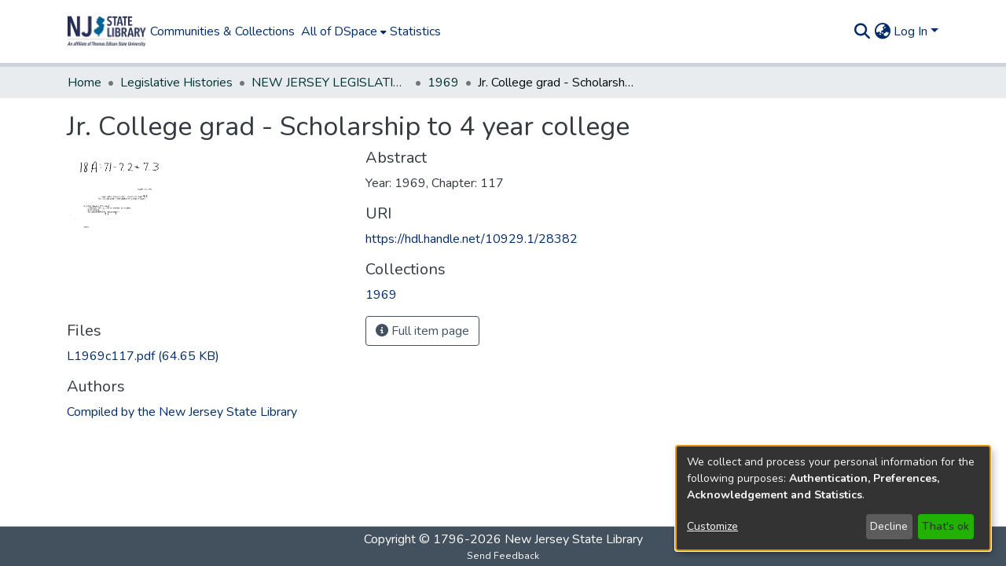

--- FILE ---
content_type: application/javascript; charset=UTF-8
request_url: https://repo.njstatelib.org/1317.575f982f97771b83.js
body_size: 4243
content:
(self.webpackChunkdspace_angular=self.webpackChunkdspace_angular||[]).push([[1317],{89470:(U,I,t)=>{"use strict";t.d(I,{I:()=>r});var n=t(70262),c=t(54004),e=t(39646),p=t(63645),g=t(94650),f=t(94621);let r=(()=>{class l{constructor(O,x){this.appConfig=O,this.restService=x}getLinks(O){return this.restService.get(`${this.appConfig.rest.baseUrl}/signposting/links/${O}`).pipe((0,n.K)(u=>(0,e.of)([])),(0,c.U)(u=>200===u.statusCode?u.payload:[]))}}return l.\u0275fac=function(O){return new(O||l)(g.\u0275\u0275inject(p.q),g.\u0275\u0275inject(f.Y))},l.\u0275prov=g.\u0275\u0275defineInjectable({token:l,factory:l.\u0275fac,providedIn:"root"}),l})()},13232:(U,I,t)=>{"use strict";t.d(I,{B:()=>f}),t(33609);var c=t(25330),e=t(94650);function p(r,l){}const g=["*"];let f=(()=>{class r extends c.F{constructor(){super(...arguments),this.inAndOutputNames=["item"]}getComponentName(){return"ItemAlertsComponent"}importThemedComponent(P){return t(33040)(`./${P}/app/item-page/alerts/item-alerts.component`)}importUnthemedComponent(){return t.e(1375).then(t.bind(t,11375))}}return r.\u0275fac=function(){let l;return function(O){return(l||(l=e.\u0275\u0275getInheritedFactory(r)))(O||r)}}(),r.\u0275cmp=e.\u0275\u0275defineComponent({type:r,selectors:[["ds-themed-item-alerts"]],inputs:{item:"item"},features:[e.\u0275\u0275InheritDefinitionFeature],ngContentSelectors:g,decls:5,vars:0,consts:[["vcr",""],["content",""]],template:function(P,O){1&P&&(e.\u0275\u0275projectionDef(),e.\u0275\u0275template(0,p,0,0,"ng-template",null,0,e.\u0275\u0275templateRefExtractor),e.\u0275\u0275elementStart(2,"div",null,1),e.\u0275\u0275projection(4),e.\u0275\u0275elementEnd())},encapsulation:2}),r})()},69722:(U,I,t)=>{"use strict";t.d(I,{U:()=>H});var n=t(61135),c=t(39841),e=t(68675),p=t(18505),g=t(11365),f=t(63900),r=t(22940),l=t(54004),P=t(36391),x=(t(33609),t(24702)),u=t(68285),W=t(17481),y=t(83616),o=t(94650),A=t(36895),K=t(34793),F=t(26905),j=t(89383);function S(d,D){if(1&d&&o.\u0275\u0275element(0,"span",7),2&d){const v=o.\u0275\u0275nextContext(2);o.\u0275\u0275property("innerHTML",v.separator,o.\u0275\u0275sanitizeHtml)}}const $=function(d){return["/collections",d]};function V(d,D){if(1&d&&(o.\u0275\u0275elementStart(0,"a",5)(1,"span"),o.\u0275\u0275text(2),o.\u0275\u0275elementEnd(),o.\u0275\u0275template(3,S,1,1,"span",6),o.\u0275\u0275elementEnd()),2&d){const v=D.$implicit,h=D.last,E=o.\u0275\u0275nextContext();o.\u0275\u0275property("routerLink",o.\u0275\u0275pureFunction1(3,$,v.id)),o.\u0275\u0275advance(2),o.\u0275\u0275textInterpolate(E.dsoNameService.getName(v)),o.\u0275\u0275advance(1),o.\u0275\u0275property("ngIf",!h)}}function N(d,D){1&d&&(o.\u0275\u0275elementStart(0,"div"),o.\u0275\u0275text(1),o.\u0275\u0275pipe(2,"translate"),o.\u0275\u0275elementEnd()),2&d&&(o.\u0275\u0275advance(1),o.\u0275\u0275textInterpolate1(" ",o.\u0275\u0275pipeBind1(2,1,"item.page.collections.loading")," "))}function z(d,D){if(1&d){const v=o.\u0275\u0275getCurrentView();o.\u0275\u0275elementStart(0,"a",8),o.\u0275\u0275listener("click",function(E){o.\u0275\u0275restoreView(v);const L=o.\u0275\u0275nextContext();return E.preventDefault(),o.\u0275\u0275resetView(L.handleLoadMore())}),o.\u0275\u0275text(1),o.\u0275\u0275pipe(2,"translate"),o.\u0275\u0275elementEnd()}2&d&&(o.\u0275\u0275advance(1),o.\u0275\u0275textInterpolate1(" ",o.\u0275\u0275pipeBind1(2,1,"item.page.collections.load-more")," "))}let H=(()=>{class d{constructor(v,h,E){this.cds=v,this.dsoNameService=h,this.cdr=E,this.label="item.page.collections",this.separator="<br/>",this.pageSize=5,this.lastPage$=new n.X(0),this.loadMore$=new n.X(void 0),this.isLoading$=new n.X(!0),this.hasMore$=new n.X(!0)}ngOnInit(){const v=this.cds.findOwningCollectionFor(this.item).pipe((0,u.Gp)(),(0,e.O)(null)),h=this.loadMore$.pipe((0,p.b)(()=>this.isLoading$.next(!0)),(0,g.M)(this.lastPage$),(0,f.w)(([E,L])=>this.cds.findMappedCollectionsFor(this.item,Object.assign(new W.R,{elementsPerPage:this.pageSize,currentPage:L+1}))),(0,u.f1)(),(0,p.b)(()=>this.isLoading$.next(!1)),(0,u.mc)(),(0,p.b)(E=>this.hasMore$.next(E.currentPage<E.totalPages)),(0,p.b)(E=>this.lastPage$.next(E.currentPage)),(0,u.qP)(),(0,r.R)((E,L)=>[...E,...L],[]),(0,e.O)([]));this.collections$=(0,c.a)([v,h]).pipe((0,l.U)(([E,L])=>[E,...L].filter(_=>(0,x.Uh)(_)))),this.cdr.detectChanges()}handleLoadMore(){this.loadMore$.next()}}return d.\u0275fac=function(v){return new(v||d)(o.\u0275\u0275directiveInject(P.W),o.\u0275\u0275directiveInject(y._),o.\u0275\u0275directiveInject(o.ChangeDetectorRef))},d.\u0275cmp=o.\u0275\u0275defineComponent({type:d,selectors:[["ds-item-page-collections"]],inputs:{item:"item",separator:"separator"},decls:10,vars:14,consts:[[3,"label"],[1,"collections"],["role","link","tabindex","0",3,"routerLink",4,"ngFor","ngForOf"],[4,"ngIf"],["class","load-more-btn btn btn-sm btn-outline-secondary","role","button","href","javascript:void(0);","tabindex","0",3,"click",4,"ngIf"],["role","link","tabindex","0",3,"routerLink"],[3,"innerHTML",4,"ngIf"],[3,"innerHTML"],["role","button","href","javascript:void(0);","tabindex","0",1,"load-more-btn","btn","btn-sm","btn-outline-secondary",3,"click"]],template:function(v,h){1&v&&(o.\u0275\u0275elementStart(0,"ds-metadata-field-wrapper",0),o.\u0275\u0275pipe(1,"translate"),o.\u0275\u0275elementStart(2,"div",1),o.\u0275\u0275template(3,V,4,5,"a",2),o.\u0275\u0275pipe(4,"async"),o.\u0275\u0275elementEnd(),o.\u0275\u0275template(5,N,3,3,"div",3),o.\u0275\u0275pipe(6,"async"),o.\u0275\u0275template(7,z,3,3,"a",4),o.\u0275\u0275pipe(8,"async"),o.\u0275\u0275pipe(9,"async"),o.\u0275\u0275elementEnd()),2&v&&(o.\u0275\u0275property("label",o.\u0275\u0275pipeBind1(1,4,h.label)),o.\u0275\u0275advance(3),o.\u0275\u0275property("ngForOf",o.\u0275\u0275pipeBind1(4,6,h.collections$)),o.\u0275\u0275advance(2),o.\u0275\u0275property("ngIf",o.\u0275\u0275pipeBind1(6,8,h.isLoading$)),o.\u0275\u0275advance(2),o.\u0275\u0275property("ngIf",!o.\u0275\u0275pipeBind1(8,10,h.isLoading$)&&o.\u0275\u0275pipeBind1(9,12,h.hasMore$)))},dependencies:[A.sg,A.O5,K.rH,F.n,A.Ov,j.X$],encapsulation:2}),d})()},128:(U,I,t)=>{"use strict";t.d(I,{A:()=>f});var n=t(25330),e=(t(33609),t(94650));function p(r,l){}const g=["*"];let f=(()=>{class r extends n.F{constructor(){super(...arguments),this.inAndOutputNames=["item"]}getComponentName(){return"FullFileSectionComponent"}importThemedComponent(P){return t(29799)(`./${P}/app/item-page/full/field-components/file-section/full-file-section.component`)}importUnthemedComponent(){return t.e(4281).then(t.bind(t,94281))}}return r.\u0275fac=function(){let l;return function(O){return(l||(l=e.\u0275\u0275getInheritedFactory(r)))(O||r)}}(),r.\u0275cmp=e.\u0275\u0275defineComponent({type:r,selectors:[["ds-themed-item-page-full-file-section"]],inputs:{item:"item"},features:[e.\u0275\u0275InheritDefinitionFeature],ngContentSelectors:g,decls:5,vars:0,consts:[["vcr",""],["content",""]],template:function(P,O){1&P&&(e.\u0275\u0275projectionDef(),e.\u0275\u0275template(0,p,0,0,"ng-template",null,0,e.\u0275\u0275templateRefExtractor),e.\u0275\u0275elementStart(2,"div",null,1),e.\u0275\u0275projection(4),e.\u0275\u0275elementEnd())},encapsulation:2}),r})()},21317:(U,I,t)=>{"use strict";t.r(I),t.d(I,{FullItemPageComponent:()=>B});var n=t(54004),c=t(39300),e=t(94650),p=t(4353),g=t(83639),f=t(28652),r=t(24702),l=t(19937),P=t(13014),O=t(89470),x=t(34793),u=t(36895),W=t(46377),y=t(41971),o=t(48106),A=t(48237),K=t(98605),F=t(365),j=t(59476),S=t(74009),$=t(69722),V=t(128),N=t(13232),z=t(89383);const H=function(a){return[a]};function d(a,m){if(1&a&&(e.\u0275\u0275elementStart(0,"div",17)(1,"a",18),e.\u0275\u0275pipe(2,"async"),e.\u0275\u0275text(3),e.\u0275\u0275pipe(4,"translate"),e.\u0275\u0275elementEnd()()),2&a){const i=e.\u0275\u0275nextContext(5);e.\u0275\u0275advance(1),e.\u0275\u0275property("routerLink",e.\u0275\u0275pureFunction1(6,H,e.\u0275\u0275pipeBind1(2,2,i.itemPageRoute$))),e.\u0275\u0275advance(2),e.\u0275\u0275textInterpolate1(" ",e.\u0275\u0275pipeBind1(4,4,"item.page.link.simple")," ")}}function D(a,m){if(1&a&&(e.\u0275\u0275elementStart(0,"tr")(1,"td"),e.\u0275\u0275text(2),e.\u0275\u0275elementEnd(),e.\u0275\u0275elementStart(3,"td"),e.\u0275\u0275text(4),e.\u0275\u0275elementEnd(),e.\u0275\u0275elementStart(5,"td"),e.\u0275\u0275text(6),e.\u0275\u0275elementEnd()()),2&a){const i=m.$implicit,C=e.\u0275\u0275nextContext().$implicit;e.\u0275\u0275advance(2),e.\u0275\u0275textInterpolate(C.key),e.\u0275\u0275advance(2),e.\u0275\u0275textInterpolate(i.value),e.\u0275\u0275advance(2),e.\u0275\u0275textInterpolate(i.language)}}function v(a,m){if(1&a&&(e.\u0275\u0275elementContainerStart(0),e.\u0275\u0275template(1,D,7,3,"tr",14),e.\u0275\u0275elementContainerEnd()),2&a){const i=m.$implicit;e.\u0275\u0275advance(1),e.\u0275\u0275property("ngForOf",i.value)}}function h(a,m){if(1&a){const i=e.\u0275\u0275getCurrentView();e.\u0275\u0275elementStart(0,"div",19)(1,"div",20)(2,"button",21),e.\u0275\u0275listener("click",function(){e.\u0275\u0275restoreView(i);const R=e.\u0275\u0275nextContext(5);return e.\u0275\u0275resetView(R.back())}),e.\u0275\u0275element(3,"i",22),e.\u0275\u0275text(4),e.\u0275\u0275pipe(5,"translate"),e.\u0275\u0275elementEnd()()()}2&a&&(e.\u0275\u0275advance(4),e.\u0275\u0275textInterpolate1(" ",e.\u0275\u0275pipeBind1(5,1,"item.page.return"),""))}function E(a,m){if(1&a&&(e.\u0275\u0275elementStart(0,"div",8)(1,"div",9),e.\u0275\u0275element(2,"ds-themed-item-page-title-field",10)(3,"ds-dso-edit-menu"),e.\u0275\u0275elementEnd(),e.\u0275\u0275template(4,d,5,8,"div",11),e.\u0275\u0275elementStart(5,"div",12)(6,"table",13)(7,"tbody"),e.\u0275\u0275template(8,v,2,1,"ng-container",14),e.\u0275\u0275pipe(9,"keyvalue"),e.\u0275\u0275pipe(10,"async"),e.\u0275\u0275elementEnd()()(),e.\u0275\u0275element(11,"ds-themed-item-page-full-file-section",6)(12,"ds-item-page-collections",6)(13,"ds-item-versions",15),e.\u0275\u0275template(14,h,6,3,"div",16),e.\u0275\u0275elementEnd()),2&a){const i=e.\u0275\u0275nextContext().ngIf,C=e.\u0275\u0275nextContext(3);e.\u0275\u0275advance(2),e.\u0275\u0275property("item",i),e.\u0275\u0275advance(2),e.\u0275\u0275property("ngIf",!C.fromSubmissionObject),e.\u0275\u0275advance(4),e.\u0275\u0275property("ngForOf",e.\u0275\u0275pipeBind1(9,7,e.\u0275\u0275pipeBind1(10,9,C.metadata$))),e.\u0275\u0275advance(3),e.\u0275\u0275property("item",i),e.\u0275\u0275advance(1),e.\u0275\u0275property("item",i),e.\u0275\u0275advance(1),e.\u0275\u0275property("item",i),e.\u0275\u0275advance(1),e.\u0275\u0275property("ngIf",C.fromSubmissionObject)}}function L(a,m){if(1&a&&(e.\u0275\u0275elementStart(0,"div"),e.\u0275\u0275element(1,"ds-themed-item-alerts",6)(2,"ds-item-versions-notice",6),e.\u0275\u0275template(3,E,15,11,"div",7),e.\u0275\u0275pipe(4,"async"),e.\u0275\u0275elementEnd()),2&a){const i=m.ngIf,C=e.\u0275\u0275nextContext(3);e.\u0275\u0275advance(1),e.\u0275\u0275property("item",i),e.\u0275\u0275advance(1),e.\u0275\u0275property("item",i),e.\u0275\u0275advance(1),e.\u0275\u0275property("ngIf",!i.isWithdrawn||e.\u0275\u0275pipeBind1(4,3,C.isAdmin$))}}function _(a,m){if(1&a&&(e.\u0275\u0275elementStart(0,"div",4),e.\u0275\u0275template(1,L,5,5,"div",5),e.\u0275\u0275elementEnd()),2&a){const i=e.\u0275\u0275nextContext().ngVar;e.\u0275\u0275property("@fadeInOut",void 0),e.\u0275\u0275advance(1),e.\u0275\u0275property("ngIf",null==i?null:i.payload)}}function M(a,m){1&a&&(e.\u0275\u0275element(0,"ds-error",23),e.\u0275\u0275pipe(1,"translate")),2&a&&e.\u0275\u0275propertyInterpolate("message",e.\u0275\u0275pipeBind1(1,1,"error.item"))}function s(a,m){1&a&&(e.\u0275\u0275element(0,"ds-themed-loading",23),e.\u0275\u0275pipe(1,"translate")),2&a&&e.\u0275\u0275propertyInterpolate("message",e.\u0275\u0275pipeBind1(1,1,"loading.item"))}function T(a,m){if(1&a&&(e.\u0275\u0275elementStart(0,"div",1),e.\u0275\u0275template(1,_,2,2,"div",2),e.\u0275\u0275template(2,M,2,3,"ds-error",3),e.\u0275\u0275template(3,s,2,3,"ds-themed-loading",3),e.\u0275\u0275elementEnd()),2&a){const i=m.ngVar;e.\u0275\u0275advance(1),e.\u0275\u0275property("ngIf",null==i?null:i.hasSucceeded),e.\u0275\u0275advance(1),e.\u0275\u0275property("ngIf",null==i?null:i.hasFailed),e.\u0275\u0275advance(1),e.\u0275\u0275property("ngIf",null==i?null:i.isLoading)}}let B=(()=>{class a extends p.ItemPageComponent{constructor(i,C,R,X,J,b,Y,Z,G){super(i,C,R,X,b,Y,Z,G),this.route=i,this.router=C,this.items=R,this.authorizationService=X,this._location=J,this.responseService=b,this.signpostingDataService=Y,this.linkHeadService=Z,this.platformId=G,this.fromSubmissionObject=!1,this.subs=[]}ngOnInit(){super.ngOnInit(),this.metadata$=this.itemRD$.pipe((0,n.U)(i=>i.payload),(0,c.h)(i=>(0,r.Uh)(i)),(0,n.U)(i=>i.metadata)),this.subs.push(this.route.data.subscribe(i=>{this.fromSubmissionObject=(0,r.Uh)(i.wfi)||(0,r.Uh)(i.wsi)}))}back(){this._location.back()}ngOnDestroy(){this.subs.filter(i=>(0,r.Uh)(i)).forEach(i=>i.unsubscribe())}}return a.\u0275fac=function(i){return new(i||a)(e.\u0275\u0275directiveInject(x.gz),e.\u0275\u0275directiveInject(x.F0),e.\u0275\u0275directiveInject(g.S),e.\u0275\u0275directiveInject(l._),e.\u0275\u0275directiveInject(u.Ye),e.\u0275\u0275directiveInject(P.N),e.\u0275\u0275directiveInject(O.I),e.\u0275\u0275directiveInject(W.U),e.\u0275\u0275directiveInject(e.PLATFORM_ID))},a.\u0275cmp=e.\u0275\u0275defineComponent({type:a,selectors:[["ds-full-item-page"]],features:[e.\u0275\u0275InheritDefinitionFeature],decls:2,vars:3,consts:[["class","container",4,"ngVar"],[1,"container"],["class","item-page",4,"ngIf"],[3,"message",4,"ngIf"],[1,"item-page"],[4,"ngIf"],[3,"item"],["class","full-item-info",4,"ngIf"],[1,"full-item-info"],[1,"d-flex","flex-row"],[1,"mr-auto",3,"item"],["class","simple-view-link my-3",4,"ngIf"],[1,"table-responsive"],[1,"table","table-striped"],[4,"ngFor","ngForOf"],[1,"mt-2",3,"item"],["class","button-row bottom",4,"ngIf"],[1,"simple-view-link","my-3"],[1,"btn","btn-outline-primary",3,"routerLink"],[1,"button-row","bottom"],[1,"text-right"],[1,"btn","btn-outline-secondary","mr-1",3,"click"],[1,"fas","fa-arrow-left"],[3,"message"]],template:function(i,C){1&i&&(e.\u0275\u0275template(0,T,4,3,"div",0),e.\u0275\u0275pipe(1,"async")),2&i&&e.\u0275\u0275property("ngVar",e.\u0275\u0275pipeBind1(1,1,C.itemRD$))},dependencies:[u.sg,u.O5,x.rH,y.q,o.Z,A.i,K.g,F.h,j.s,S.g,$.U,V.A,N.B,u.Ov,u.Nd,z.X$],styles:["[_nghost-%COMP%]   div.simple-view-link[_ngcontent-%COMP%]{text-align:center}[_nghost-%COMP%]   div.simple-view-link[_ngcontent-%COMP%]   a[_ngcontent-%COMP%]{min-width:25%}"],data:{animation:[f.Ic]},changeDetection:0}),a})()},4353:(U,I,t)=>{"use strict";t.r(I),t.d(I,{ItemPageComponent:()=>L});var n=t(94650),c=t(36895),e=t(54004),p=t(95698),g=t(83639),f=t(28652),r=t(68285),l=t(51121),P=t(40747),O=t(19937),x=t(47235),u=t(13014),W=t(89470),y=t(24702),o=t(34793),A=t(46377),K=t(41971),F=t(48106),j=t(91538),S=t(98605),$=t(365),V=t(59476),N=t(13232),z=t(89383);function H(_,M){if(1&_&&n.\u0275\u0275element(0,"ds-listable-object-component-loader",9),2&_){const s=n.\u0275\u0275nextContext().ngIf,T=n.\u0275\u0275nextContext(3);n.\u0275\u0275property("object",s)("viewMode",T.viewMode)}}function d(_,M){if(1&_&&(n.\u0275\u0275elementStart(0,"div"),n.\u0275\u0275element(1,"ds-themed-item-alerts",6)(2,"ds-item-versions-notice",6),n.\u0275\u0275template(3,H,1,2,"ds-listable-object-component-loader",7),n.\u0275\u0275pipe(4,"async"),n.\u0275\u0275element(5,"ds-item-versions",8),n.\u0275\u0275elementEnd()),2&_){const s=M.ngIf,T=n.\u0275\u0275nextContext(3);n.\u0275\u0275advance(1),n.\u0275\u0275property("item",s),n.\u0275\u0275advance(1),n.\u0275\u0275property("item",s),n.\u0275\u0275advance(1),n.\u0275\u0275property("ngIf",!s.isWithdrawn||n.\u0275\u0275pipeBind1(4,5,T.isAdmin$)),n.\u0275\u0275advance(2),n.\u0275\u0275property("item",s)("displayActions",!1)}}function D(_,M){if(1&_&&(n.\u0275\u0275elementStart(0,"div",4),n.\u0275\u0275template(1,d,6,7,"div",5),n.\u0275\u0275elementEnd()),2&_){const s=n.\u0275\u0275nextContext().ngVar;n.\u0275\u0275property("@fadeInOut",void 0),n.\u0275\u0275advance(1),n.\u0275\u0275property("ngIf",null==s?null:s.payload)}}function v(_,M){1&_&&(n.\u0275\u0275element(0,"ds-error",10),n.\u0275\u0275pipe(1,"translate")),2&_&&n.\u0275\u0275propertyInterpolate("message",n.\u0275\u0275pipeBind1(1,1,"error.item"))}function h(_,M){1&_&&(n.\u0275\u0275element(0,"ds-themed-loading",10),n.\u0275\u0275pipe(1,"translate")),2&_&&n.\u0275\u0275propertyInterpolate("message",n.\u0275\u0275pipeBind1(1,1,"loading.item"))}function E(_,M){if(1&_&&(n.\u0275\u0275elementStart(0,"div",1),n.\u0275\u0275template(1,D,2,2,"div",2),n.\u0275\u0275template(2,v,2,3,"ds-error",3),n.\u0275\u0275template(3,h,2,3,"ds-themed-loading",3),n.\u0275\u0275elementEnd()),2&_){const s=M.ngVar;n.\u0275\u0275advance(1),n.\u0275\u0275property("ngIf",null==s?null:s.hasSucceeded),n.\u0275\u0275advance(1),n.\u0275\u0275property("ngIf",null==s?null:s.hasFailed),n.\u0275\u0275advance(1),n.\u0275\u0275property("ngIf",null==s?null:s.isLoading)}}let L=(()=>{class _{constructor(s,T,B,a,m,i,C,R){this.route=s,this.router=T,this.items=B,this.authorizationService=a,this.responseService=m,this.signpostingDataService=i,this.linkHeadService=C,this.platformId=R,this.viewMode=l.w.StandalonePage,this.signpostingLinks=[],this.initPageLinks()}ngOnInit(){this.itemRD$=this.route.data.pipe((0,e.U)(s=>s.dso)),this.itemPageRoute$=this.itemRD$.pipe((0,r.mc)(),(0,e.U)(s=>(0,P.Tt)(s))),this.isAdmin$=this.authorizationService.isAuthorized(x.i.AdministratorOf)}initPageLinks(){this.route.params.subscribe(s=>{this.signpostingDataService.getLinks(s.id).pipe((0,p.q)(1)).subscribe(T=>{let B="";this.signpostingLinks=T,T.forEach(a=>{B=B+((0,y.UE)(B)?", ":"")+`<${a.href}> ; rel="${a.rel}"`+((0,y.UE)(a.type)?` ; type="${a.type}" `:" ");let m={href:a.href,rel:a.rel};(0,y.UE)(a.type)&&(m=Object.assign(m,{type:a.type})),this.linkHeadService.addTag(m)}),(0,c.PM)(this.platformId)&&this.responseService.setHeader("Link",B)})})}ngOnDestroy(){this.signpostingLinks.forEach(s=>{this.linkHeadService.removeTag(`href='${s.href}'`)})}}return _.\u0275fac=function(s){return new(s||_)(n.\u0275\u0275directiveInject(o.gz),n.\u0275\u0275directiveInject(o.F0),n.\u0275\u0275directiveInject(g.S),n.\u0275\u0275directiveInject(O._),n.\u0275\u0275directiveInject(u.N),n.\u0275\u0275directiveInject(W.I),n.\u0275\u0275directiveInject(A.U),n.\u0275\u0275directiveInject(n.PLATFORM_ID))},_.\u0275cmp=n.\u0275\u0275defineComponent({type:_,selectors:[["ds-item-page"]],decls:2,vars:3,consts:[["class","container",4,"ngVar"],[1,"container"],["class","item-page",4,"ngIf"],[3,"message",4,"ngIf"],[1,"item-page"],[4,"ngIf"],[3,"item"],[3,"object","viewMode",4,"ngIf"],[1,"mt-2",3,"item","displayActions"],[3,"object","viewMode"],[3,"message"]],template:function(s,T){1&s&&(n.\u0275\u0275template(0,E,4,3,"div",0),n.\u0275\u0275pipe(1,"async")),2&s&&n.\u0275\u0275property("ngVar",n.\u0275\u0275pipeBind1(1,1,T.itemRD$))},dependencies:[c.O5,K.q,F.Z,j.p,S.g,$.h,V.s,N.B,c.Ov,z.X$],styles:["@media (max-width: 991.98px){.container[_ngcontent-%COMP%]{width:100%;max-width:none}}"],data:{animation:[f.Ic]},changeDetection:0}),_})()},33040:(U,I,t)=>{var n={"./custom/app/item-page/alerts/item-alerts.component":[9378,9378]};function c(e){if(!t.o(n,e))return Promise.resolve().then(()=>{var f=new Error("Cannot find module '"+e+"'");throw f.code="MODULE_NOT_FOUND",f});var p=n[e],g=p[0];return t.e(p[1]).then(()=>t(g))}c.keys=()=>Object.keys(n),c.id=33040,U.exports=c},29799:(U,I,t)=>{var n={"./custom/app/item-page/full/field-components/file-section/full-file-section.component":[65939,4281,5939]};function c(e){if(!t.o(n,e))return Promise.resolve().then(()=>{var f=new Error("Cannot find module '"+e+"'");throw f.code="MODULE_NOT_FOUND",f});var p=n[e],g=p[0];return Promise.all(p.slice(1).map(t.e)).then(()=>t(g))}c.keys=()=>Object.keys(n),c.id=29799,U.exports=c}}]);